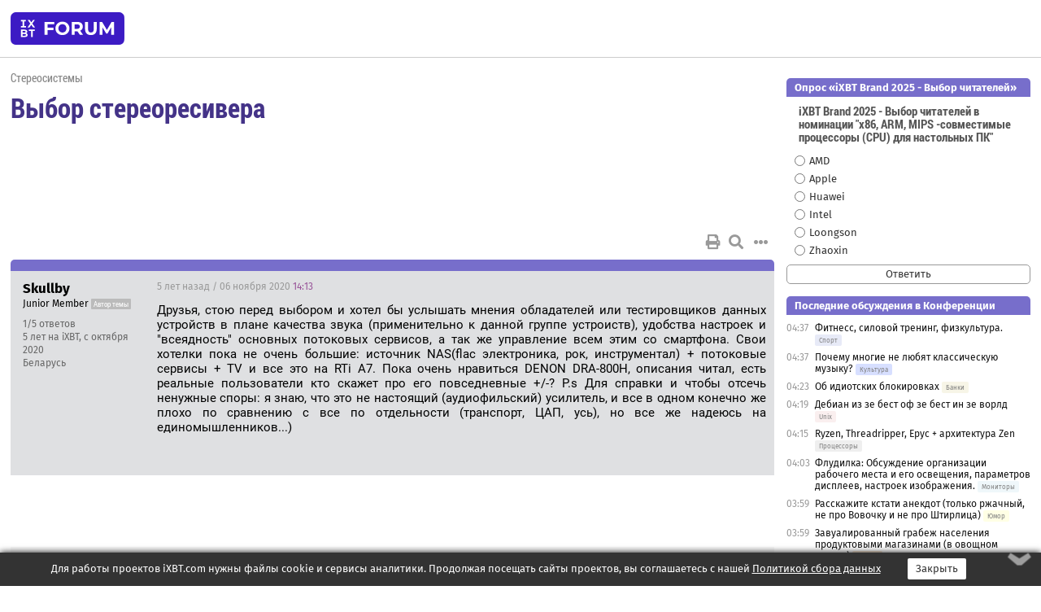

--- FILE ---
content_type: text/html; charset=windows-1251
request_url: https://forum.ixbt.com/topic.cgi?id=95:787
body_size: 13040
content:
<!DOCTYPE html>
<html lang="ru">

<head>
<title>Выбор стереоресивера [1] - Конференция iXBT.com</title>
<meta name="description" content="forum.iXBT.com - крупнейший форум о технике и технологиях в Рунете">
<meta name="viewport" content="width=device-width, initial-scale=1">
<meta name="theme-color" content="#88c"/>
<link rel="shortcut icon" href="/favicon.ico?2025">
<link rel="apple-touch-icon" href="/favicon-apple-touch-icon.png">
<link rel="icon" type="image/svg+xml" href="/favicon.svg" >
<link rel="manifest" href="/forum.webmanifest">
<link rel="preload" as="script" href="https://ajax.googleapis.com/ajax/libs/jquery/3.2.1/jquery.min.js"> 
<link rel="preload" as="script" href="/main.js?1768899744"> 
<link rel="stylesheet" href="/style.css?1768899744">
<script src="https://ajax.googleapis.com/ajax/libs/jquery/3.2.1/jquery.min.js"></script>
<script src="/main.js?1768899744"></script>

<script async src="https://yandex.ru/ads/system/header-bidding.js"></script><script type="text/javascript">var aAdvList = [];var adUnits = [];isMobile = false || (window.innerWidth < 740);isDesktop = false || (window.innerWidth > 1080);isPad = false || ((window.innerWidth >= 740) && (window.innerWidth <= 1080));if (isMobile) {adUnits = [{code:'m10',sizes:[[300,250],[336,280],[300,300]],bids:[{bidder:'betweenDigital',params:{placementId:3895019}},{bidder:'otm',params:{placementId:2164}},{bidder:'mytarget',params:{placementId:623218}},{bidder:'mediasniper',params:{placementId:17383}},{bidder:'sape',params:{placementId:875106}}]},{code:'m20',sizes:[[300,250],[336,280],[300,300]],bids:[{bidder:'betweenDigital',params:{placementId:3895020}},{bidder:'otm',params:{placementId:2165}},{bidder:'mytarget',params:{placementId:780304}},{bidder:'mediasniper',params:{placementId:17384}},{bidder:'sape',params:{placementId:875107}}]},{code:'m30',sizes:[[300,250],[336,280],[300,300]],bids:[{bidder:'betweenDigital',params:{placementId:2498312}},{bidder:'otm',params:{placementId:2166}},{bidder:'mytarget',params:{placementId:794229}},{bidder:'mediasniper',params:{placementId:17385}},{bidder:'sape',params:{placementId:875108}}]}];}else {if (isPad || isDesktop) {adUnits = [{code:'h10',sizes:[[728,90],[780,120],[320,50]],bids:[{bidder:'betweenDigital',params:{placementId:2498315}},{bidder:'mytarget',params:{placementId:238731}},{bidder:'mediasniper',params:{placementId:17386}},{bidder:'otm',params:{placementId:2170}},{bidder:'sape',params:{placementId:838316}}]},{code:'h20',sizes:[[728,90],[780,120],[320,50]],bids:[{bidder:'betweenDigital',params:{placementId:3895537}},{bidder:'mytarget',params:{placementId:780292}},{bidder:'mediasniper',params:{placementId:17387}},{bidder:'sape',params:{placementId:875102}},{bidder:'otm',params:{placementId:2171}}]},{code:'h30',sizes:[[728,90],[780,120],[320,50]],bids:[{bidder:'betweenDigital',params:{placementId:3917862}},{bidder:'mytarget',params:{placementId:794263}},{bidder:'mediasniper',params:{placementId:17388}},{bidder:'sape',params:{placementId:875103}},{bidder:'otm',params:{placementId:2172}}]}];}if (isDesktop) {adUnits = adUnits.concat([{code:'v10',sizes:[[300,600],[240,400],[160,600],[120,600],[300,250]],bids:[{bidder:'betweenDigital',params:{placementId:2498313}},{bidder:'mytarget',params:{placementId:238733}},{bidder:'mediasniper',params:{placementId:17389}},{bidder:'otm',params:{placementId:2168}},{bidder:'sape',params:{placementId:875104}}]},{code:'v20',sizes:[[300,600],[240,400],[160,600],[120,600],[300,250]],bids:[{bidder:'betweenDigital',params:{placementId:3895018}},{bidder:'mytarget',params:{placementId:778943}},{bidder:'mediasniper',params:{placementId:17390}},{bidder:'otm',params:{placementId:2169}},{bidder:'sape',params:{placementId:875105}}]}]);}}syncPixels = [{bidder:'betweenDigital',pixels:['https://ads.betweendigital.com/sspmatch?p=33565&r=$' + Date.now()]}];window.YaHeaderBiddingSettings = {biddersMap:{betweenDigital:797430,otm:1556362,sape:2260644,mediasniper:2221582,mytarget:788441},adUnits:adUnits,syncPixels:syncPixels,timeout:800};</script><script>window.yaContextCb = window.yaContextCb || []</script><script async src="https://yandex.ru/ads/system/context.js"></script><style>@media screen and (min-width:740px) {.horb {min-width:728px;max-width:100%;min-height:90px;text-align:center;margin-top:-1px;margin-bottom:-1px;}.mobadv,.mobb {display:none;}}@media screen and (min-width:1080px) {.vertb {text-align:center;margin-bottom:15px;background-color:#f1f1f1;min-height:600px;}}@media screen and (max-width:740px) {.mobb {text-align:center;max-width:100%;overflow:hidden;min-height:280px;}.deskadv,.horb,.vertb,.tgb {display:none;}}</style></head>

<body>
<script>load_counters(95)</script>

<div class="body_wrapper">
<div class="body_content">
	
<table id="top_menu_wrapper">
<tr><td id="top_menu">


<div class="left_menu_bg"></div>
<div class="left_menu" id="left_menu">
<a href="/" class="mainlogo" title="На главную страницу"></a>
<a href="javascript:;" id="left_menu_close"></a>
<div style="clear:both"></div>

<a href="/?id=all">Свежее</a> 
<a href="/search.cgi?id=95">Поиск</a>
<div class="sep"></div>
<div class='cat_title'><i class='fa fa-chevron-down'></i>Общие форумы</div><div class='cat_body'><a href="/?id=4">Техническая поддержка</a><a href="/?id=42">Компьютерный рынок</a><a href="/?id=82">Цифровой / умный дом</a><a href="/?id=79">MacLife</a><a href="/?id=111">Искусственный интеллект: технологии, практика, развитие</a><a href="/?id=78">Рынок труда в IT: образование, работа, карьера, зарплата</a><a href="/?id=100">Коммерческие темы</a></div><div class='cat_title'><i class='fa fa-chevron-down'></i>Специализированные форумы</div><div class='cat_body'><a href="/?id=8">Процессоры</a><a href="/?id=30">Разгон и охлаждение</a><a href="/?id=9">Системные платы</a><a href="/?id=27">Модули памяти</a><a href="/?id=10">Видеосистема</a><a href="/?id=73">TV- и FM-тюнеры, видеовход, видеовыход</a><a href="/?id=29">Цифровое видео: захват, монтаж, обработка</a><a href="/?id=28">Мониторы и другие устройства отображения</a><a href="/?id=20">Цифровое фото</a><a href="/?id=104">Беспилотные летательные аппараты</a><a href="/?id=12">Цифровой звук</a><a href="/?id=90">ProAudio: Профессиональное звуковое оборудование</a><a href="/?id=95">Стереосистемы</a><a href="/?id=60">Домашний кинотеатр: проигрыватели и источники сигнала</a><a href="/?id=61">Домашний кинотеатр: аудиосистема</a><a href="/?id=62">Домашний кинотеатр: ТV и проекторы</a><a href="/?id=11">Магнитные и SSD накопители</a><a href="/?id=31">Оптические носители информации</a><a href="/?id=109">Сетевые носители информации</a><a href="/?id=13">Периферия</a><a href="/?id=49">Корпуса, блоки питания, UPS</a><a href="/?id=14">Сети, сетевые технологии, подключение к интернету</a><a href="/?id=7">Системное администрирование, безопасность</a><a href="/?id=66">Серверы</a><a href="/?id=17">Ноутбуки, нетбуки и ультрабуки</a><a href="/?id=45">Планшеты и электронные книги</a><a href="/?id=16">Мобильные телефоны, смартфоны, кпк, коммуникаторы</a><a href="/?id=75">Мобильные гаджеты</a><a href="/?id=74">Операторы и технологии мобильной связи</a><a href="/?id=88">Телефония, телекоммуникации, офисные АТС</a><a href="/?id=47">Бытовая техника</a></div><div class='cat_title'><i class='fa fa-chevron-down'></i>Программы</div><div class='cat_body'><a href="/?id=22">Программы: OС и системное ПО</a><a href="/?id=23">Программы: Прикладное ПО</a><a href="/?id=76">Программы: Unix-like системы</a><a href="/?id=58">Драйверы</a><a href="/?id=24">Программы: Интернет</a><a href="/?id=26">Программирование</a></div><div class='cat_title'><i class='fa fa-chevron-down'></i>Игры</div><div class='cat_body'><a href="/?id=25">Игры для ПК</a><a href="/?id=87">Игровые консоли (игровые приставки) и игры для них</a></div><div class='cat_title'><i class='fa fa-chevron-down'></i>Авторские форумы</div><div class='cat_body'><a href="/?id=48">Электронные устройства и компоненты</a><a href="/?id=108">Клуб поклонников процессоров Intel</a></div><div class='cat_title'><i class='fa fa-chevron-down'></i>Прочие форумы</div><div class='cat_body'><a href="/?id=15">Общий</a><a href="/?id=54">Современная политика и макроэкономика</a><a href="/?id=55">История</a><a href="/?id=64">Наука, техника, технологии</a><a href="/?id=57">Банки и электронные платежи</a><a href="/?id=43">Криптовалюты, майнинг, blockchain-технологии, NFT</a><a href="/?id=65">Литература, музыка, искусство</a><a href="/?id=63">Кино</a><a href="/?id=70">Автофорум</a><a href="/?id=91">Строительство, ремонт, обустройство дома</a><a href="/?id=71">Спорт и здоровый образ жизни</a><a href="/?id=80">Кулинария, вкусная и здоровая пища, напитки, общепит</a><a href="/?id=72">Отдых, путешествия</a><a href="/?id=103">Семья, личная жизнь, взаимоотношения полов</a><a href="/?id=77">Юмор и несерьезные разговоры</a><a href="/?id=99">Сиюминутное общение, поздравления, онлайн-игры, фан-клубы участников, юмор на грани</a></div><div class='cat_title'><i class='fa fa-chevron-down'></i>Форумы поддержки портала iXBT.com</div><div class='cat_body'><a href="/?id=6">О работе сайта iXBT.com и его проектов (кроме конференции)</a><a href="/?id=97">Отзывы о работе розничных компьютерных компаний</a><a href="/?id=5">О будущем конференции</a></div><div class='cat_title'><i class='fa fa-chevron-down'></i>Архивы конференции</div><div class='cat_body'><a href="/?id=3">Бесплатные объявления KOMOK.com</a><a href="/?id=46">Архив &quot;О Конференции&quot;</a><a href="/?id=36">Архив &quot;Процессоры&quot;</a><a href="/?id=83">Архив &quot;Разгон и охлаждение&quot;</a><a href="/?id=37">Архив &quot;Системные платы&quot;</a><a href="/?id=39">Архив &quot;Модули памяти&quot;</a><a href="/?id=38">Архив &quot;Видеосистема&quot;</a><a href="/?id=59">Архив &quot;Видеозахват&quot;</a><a href="/?id=51">Архив &quot;Мониторы и другие устройства отображения&quot;</a><a href="/?id=84">Архив &quot;Цифровое изображение&quot;</a><a href="/?id=89">Архив &quot;Цифровой звук&quot;</a><a href="/?id=52">Архив &quot;Периферия&quot;</a><a href="/?id=68">Архив &quot;Корпуса, блоки питания, UPS&quot;</a><a href="/?id=86">Архив &quot;Коммуникации: сети и сетевые технологии&quot;</a><a href="/?id=32">Домашний интернет, модемы (архив)</a><a href="/?id=81">Архив &quot;Системное администрирование, безопасность&quot;</a><a href="/?id=41">Архив &quot;Мобильная связь&quot;</a><a href="/?id=112">Программы Microsoft: Windows, Office, Server, Windows Live</a><a href="/?id=67">Архив &quot;OС и системное ПО&quot;</a><a href="/?id=69">Архив &quot;Программы: Интернет&quot;</a><a href="/?id=40">Архив &quot;Программирование&quot;</a><a href="/?id=21">Форум прикладных программистов</a><a href="/?id=53">Архив &quot;Электронные устройства и компоненты&quot;</a><a href="/?id=35">Архив &quot;Околокомпьютерный Флейм & Общий&quot;</a><a href="/?id=34">Архив &quot;Полемика (Злобный Флейм)&quot;</a><a href="/?id=106">Околоавтомобильный Флейм</a><a href="/?id=33">Форум ремонтников</a><a href="/?id=98">Вопросы компании Intel</a><a href="/?id=105">Фотокамеры Samsung</a><a href="/?id=93">Форум о магазине приложений RuStore</a><a href="/?id=110">Форум по продукции компании Huawei</a><a href="/?id=101">Архив &quot;Рынок труда  в IT: вакансии и резюме&quot;</a><a href="/?id=96">Финансовое и корпоративное ПО</a><a href="/?id=94">Программирование: OpenSource</a></div>
<div class="sep"></div>
<div class='cat_title'><i class='fa fa-chevron-down'></i>Справка и сервисы</div>
<div class='cat_body'>
<a href="/?id=rules">Правила конференции</a>
<a href="/?id=faq">FAQ по конференции</a>
<a href="/users.cgi?id=admin#95" onclick="left_menu_close(); faq_open();return false;">Связаться с администрацией</a>
<a href="/users.cgi?id=list">Список участников</a>
<a href="/?id=stats">Cтатистика</a>
<a href="/?id=votingmodinfo">Опросы оценки обстановки в форумах</a>
<a href="/?id=votings">Опросы</a>
<a href="/users.cgi?id=moderatorform">Хотите стать модератором?</a>
</div>
<div class='cat_title'><i class='fa fa-chevron-down'></i>Другие проекты iXBT.com</div>
<div class='cat_body'>
<a target="_blank" rel="noopener" href="https://ixbt.com/">iXBT.com</a>
<a target="_blank" rel="noopener" href="https://www.ixbt.com/live/">Блоги</a>
<a target="_blank" rel="noopener" href="https://ixbt.games/">Games</a>
<a target="_blank" rel="noopener" href="https://ixbt.video/">Видео</a>
<a target="_blank" rel="noopener" href="https://ixbt.market/">Market</a>
<a target="_blank" rel="noopener" href="https://prosound.ixbt.com/">Prosound</a>
<a target="_blank" rel="noopener" href="https://smb.ixbt.com/">ПроБизнес</a>
</div>
<div class="cat_footer">
<a target="_blank" href="/?id=rules:cookie">Политика использования cookie</a>
<a target="_blank" href="/?id=rules:persdatapolicy">Политика защиты и обработки персональных данных</a>
<a target="_blank" href="https://www.ixbt.com/page/advert.html">Размещение рекламы</a>
<a target="_blank" rel="noopener" style="margin-top:10px; color:#999" href="https://www.ixbt.com/">© iXBT.com 1999-2026</a>
</div>

</div>


<a class="top mainlogo" href="/" title="На главную страницу"></a>

<div class="top" id="top_menu_list"></div>


<div class="top" id="top_menu_all"><a class="top" href="/?id=all" title="Свежее"><span class="text">Свежее</span><span class="icon"><i class="far fa-list-alt"></i></span></a></div><div class="top"><a class="top" href="/users.cgi?id=register"><span class="text">Зарегистрироваться</span><span class="icon"><i class="fa fa-sign-in-alt"></i>
</span></a></div>



<div class="top" id="honor"><a class="top" data-menuitem="honor" href="https://www.ixbt.com/cgi-bin/click_i.cgi?id=126656&pg=6693135" target="_blank"><div><img src="2021-honor-logo2.svg"></div></a></div>
<div class="top right last" id="top_menu_login"><a class="top" href="javascript:;" onClick="box_login(0)" title="Войти"><span class="login"><svg xmlns="http://www.w3.org/2000/svg" viewBox="0 0 18 18" width="16" height="16"><path d="M9 0C6.4 0 4.2 2.1 4.2 4.8c0 2.6 2.1 4.8 4.8 4.8s4.8-2.1 4.8-4.8C13.8 2.1 11.6 0 9 0zm0 7.5c-1.5 0-2.8-1.2-2.8-2.8S7.5 2 9 2s2.8 1.2 2.8 2.8S10.5 7.5 9 7.5zM14.5 12c-1.9-1.1-4-1.4-5.5-1.4S5.4 11 3.5 12C1.6 13.1 0 15 0 18h2c0-2.1 1.1-3.4 2.5-4.2 1.5-.9 3.3-1.2 4.5-1.2s3 .3 4.5 1.1c1.4.8 2.5 2.1 2.5 4.2h2c0-2.9-1.6-4.8-3.5-5.9z" fill="currentColor"></path></svg>Войти</span></a></div>


<div class="top right" id="top_menu_search"><a class="top" href="/search.cgi?id=95" title="Поиск"><svg xmlns="http://www.w3.org/2000/svg" viewBox="0 0 512 512" width="23" height="23"><path d="M416 208c0 45.9-22.868 96.69-47.968 131.09l124.697 125c12.485 12.516 15.65 24.505 3.15 37.005-12.5 12.5-26.079 14.105-38.579 1.605L330.7 376c-34.4 25.2-76.8 40-122.7 40C93.1 416 0 322.9 0 208S93.1 0 208 0s208 93.1 208 208zM208 368c79.53 0 160-80.471 160-160S287.53 48 208 48 48 128.471 48 208s80.47 160 160 160z" fill="currentColor"></path></svg></a></div>

</td></tr></table>
<script>
var topmenulist = [['Общие форумы',[4,42,82,79,111,78,100]],['Специализированные форумы',[8,30,9,27,10,73,29,28,20,104,12,90,95,60,61,62,11,31,109,13,49,14,7,66,17,45,16,75,74,88,47]],['Программы',[22,23,76,58,24,26]],['Игры',[25,87]],['Авторские форумы',[48,108]],['Прочие форумы',[15,54,55,64,57,43,65,63,70,91,71,80,72,103,77,99]],['Форумы поддержки портала iXBT.com',[6,97,5]]];
top_menu_init();
setTimeout("setSize();", 100);
var user_premium=0, fav_count=0, menu_forum_number='95', rc_time='29488330', show_avatars="", show_topic_date=0, postform_key="", user_forumpage_topics=""; 

</script>

	



	<div class="body_content_table"><div class="column left">
 
<script>t_top('95','787','Skullby','Выбор стереоресивера','','','1',"topic.cgi?id=95:787","1|2,2|далее,2",'','','','','','','<div class="deskadv" id="h-10"><div class="horb horb" id="h10"><\/div><\/div><script>if (isPad || isDesktop) {window.yaContextCb.push(()=>{Ya.adfoxCode.create({ownerId:263225,containerId:\'h10\',params:{pp:\'mai\',ps:\'cpss\',p2:\'ftsb\',puid1:\'n\',puid1:\'\',puid2:\'\',puid10:\'forum\'}})})}<\/script>','','',0,'','','','1907','2020-11-06','2021-11-16','')</script>

<script>t_post(0,'Skullby','1Junior Member||31/5||45 лет на iXBT<span class="ds">, с октября 2020</span>||2Беларусь||92||01||',1604671980,'Друзья, стою перед выбором и хотел бы услышать мнения обладателей или тестировщиков данных устройств в плане качества звука (применительно к данной группе устроиств), удобства настроек и "всеядность" основных потоковых сервисов, а так же управление всем этим со смартфона. Свои хотелки пока не очень большие: источник NAS(flac электроника, рок, инструментал) + потоковые сервисы + TV и все это на RTi A7. Пока очень нравиться DENON DRA-800H, описания читал, есть реальные пользователи кто скажет про его повседневные +/-? P.s Для справки и чтобы отсечь ненужные споры: я знаю, что это не настоящий (аудиофильский) усилитель, и все в одном конечно же плохо по сравнению с все по отдельности (транспорт, ЦАП, усь), но все же надеюсь на единомышленников...)  ',[],'0;0;0;0;0;')</script>
<div><div class="deskadv" id="h-20"><div class="horb horb" id="h20"></div></div><div class="mobadv ban280" id="m-10"><div class="mobb mobb1" id="m10"></div></div><script>if (isPad || isDesktop) {window.yaContextCb.push(()=>{Ya.adfoxCode.create({ownerId:263225,containerId:'h20',params:{pp:'mak',ps:'cpss',p2:'ftsb',puid1:'n',puid1:'',puid2:'',puid10:'forum'}})})}else if (isMobile) {window.yaContextCb.push(()=>{Ya.adfoxCode.create({ownerId:263225,containerId:'m10',params:{pp:'mel',ps:'cpss',p2:'ftsc',puid1:'n',puid1:'',puid2:'',puid10:'forum'}})})}</script></div>
<script>t_post(1,'l_lama','1Member||37/53||48 лет на iXBT<span class="ds">, с апреля 2017</span>||f"Стерео"<span class="ds"> (37%)</span>||01||',1605744660,'<b>Skullby</b><br><br>Я как-то искал ресивер в расчёте на eARC и HDMI CEC - из доступного Onkyo TX-8390 один из самых "навороченных" вариантов позволяющих включать ресивер и регулировать его громкость с пульта ТВ. <br>Если вам такое не надо - смотрите может быть просто усилитель с ЦАП встроенным, все эти онлайн-сервисы не вечны, будут новые (или пропадут старые) Выгоднее будет выбрасывать время от времени быстро устаревающий "плеер", аналоговая часть системы при этом может успешно существовать годами.  ',[],'0;0;0;0;0;')</script>
<script>t_post(2,'Skullby','1Junior Member||32/6||45 лет на iXBT<span class="ds">, с октября 2020</span>||2Беларусь||92||01||',1605786600,'<b>l_lama</b><br><br>Onkyo TX-8390 тоже интересный вариант в плане универсальности, правда вроде коэффициент гармоник чуток выше при одинаковых ЦАПах. Идеал для меня в плане коммутации, поддержки MQA, Dirac и качества - Arcam HDA SA30. Хорош чертяка, хоть и дизайн на любителя, но цена....(',[],'0;0;0;0;0;')</script>
<script>t_post(3,'l_lama','1Member||38/54||48 лет на iXBT<span class="ds">, с апреля 2017</span>||f"Стерео"<span class="ds"> (37%)</span>||01||',1605824580,'<b>Skullby</b><br><br>У NAD несколько C368 и  C388 расширяются модулями - появляется HDMI и всякие сетевые дела.<br><a href="https://nadelectronics.com/product/mdc-hdm-2-hdmi/" target="_blank" rel="nofollow">https://nadelectronics.com/product/mdc-hdm-2-hdmi/</a><br><a href="https://nadelectronics.com/product/mdc-bluos-2i/" target="_blank" rel="nofollow">https://nadelectronics.com/product/mdc-bluos-2i/</a><br><br>Возможно выйдет дешевле.',[],'0;0;0;0;0;')</script>
<script>t_post(4,'Конрад','1Member||384/3824||a00825842.jpg||414 лет на iXBT<span class="ds">, с августа 2011</span>||7501,,https://ixbt.photo/?id=user:825842||f"Фото"<span class="ds"> (64%)</span>||2Россия, Olympic Village||5https://500px.com/p/jdsochi?view=photos||01||',1605830940,'А вот такой?<br><a href="https://stereo.ru/news/yamaha-r-n803" target="_blank" rel="nofollow">https://stereo.ru/news/yamaha-r-n803</a><br><br>Микрофон, сам подстраивается под акустику помещения, у других такого нет<br>и регулируемый Loudness, когда у других в лучшем случае только вкл-выкл, а тут же, взаимодействуя с регуляторами тембра можно добиться устраивающего слушателя звука. ',[],'0;0;0;0;0;')</script>
<script>t_post(5,'U-RA','1заблокирован в форуме||b1||32175/2729||412 лет на iXBT<span class="ds">, с сентября 2013</span>||f"Стерео"<span class="ds"> (79%)</span>||01||',1605845340,'<div class="quote"><div class="qlink"><a href="/topic.cgi?id=95:787:4#4" title="Источник цитаты" class="post_source fas fa-link"></a></div><div class="qhead">Конрад</div><br>А вот такой?<br><a href="https://stereo.ru/news/yamaha-r-n803" target="_blank" rel="nofollow">https://stereo.ru/news/yamaha-r-n803</a><br><br>Микрофон, сам подстраивается под акустику помещения, у других такого нет<br>и регулируемый Loudness, когда у других в лучшем случае только вкл-выкл, а тут же, взаимодействуя с регуляторами тембра можно добиться устраивающего слушателя звука. </div>..всё это хорошо, <br>но лучше взять -S700 + EQ (минимум 31-полосный) - это более гибкая система))) звук можно сделать какой хотите <img src="/wink.svg" class="smile" onerror="this.src=\\\'/wink.gif\\\'">',[],'0;0;0;0;0;')</script>
<script>t_post(6,'Конрад','1Member||385/3825||a00825842.jpg||414 лет на iXBT<span class="ds">, с августа 2011</span>||7501,,https://ixbt.photo/?id=user:825842||f"Фото"<span class="ds"> (64%)</span>||2Россия, Olympic Village||5https://500px.com/p/jdsochi?view=photos||01||',1605864060,'<b>U-RA</b><br><i>..всё это хорошо, <a href="/topic.cgi?id=95:787:5#5" title="Источник цитаты" class="post_source fas fa-link" style="opacity: 0"></a></i><br><br><font class="off">а не были ли вы ранее владельцем старого стерео-реса ямаха с "гайкой" лоуднеса на старом форуме стерео.ру?</font>',[],'0;0;0;0;0;')</script>
<script>t_post(7,'U-RA','1заблокирован в форуме||b1||32176/2730||412 лет на iXBT<span class="ds">, с сентября 2013</span>||f"Стерео"<span class="ds"> (79%)</span>||01||',1605865440,'<b>Конрад</b><br><i>а не были ли вы  <a href="/topic.cgi?id=95:787:6#6" title="Источник цитаты" class="post_source fas fa-link" style="opacity: 0"></a></i><br>..был)))',[],'0;0;0;0;0;')</script>
<script>t_post(8,'Конрад','1Member||387/3829||a00825842.jpg||414 лет на iXBT<span class="ds">, с августа 2011</span>||7501,,https://ixbt.photo/?id=user:825842||f"Фото"<span class="ds"> (64%)</span>||2Россия, Olympic Village||5https://500px.com/p/jdsochi?view=photos||01||',1605869940,'<b>U-RA</b><br><i>..был))) <a href="/topic.cgi?id=95:787:7#7" title="Источник цитаты" class="post_source fas fa-link" style="opacity: 0"></a></i><br><br><font class="off">Тогда здарова, <img src="/beer.svg" class="smile" onerror="this.src=\\\'/beer.gif\\\'"><br>мой ник так jd был. </font>',[],'0;0;0;0;0;')</script>
<script>t_post(9,'Skullby','1Junior Member||33/7||45 лет на iXBT<span class="ds">, с октября 2020</span>||2Беларусь||92||01||',1605870900,'<b>l_lama</b><br><i>У NAD несколько C368 и C388 расширяются модулями - появляется HDMI и всякие сетевые дела <a href="/topic.cgi?id=95:787:3#3" title="Источник цитаты" class="post_source fas fa-link" style="opacity: 0"></a></i><br><br>не, думаю уж тогда действительно имеет смысл  <br><i>просто усилитель с ЦАП встроенным, все эти онлайн-сервисы не вечны, будут новые (или пропадут старые) Выгоднее будет выбрасывать время от времени быстро устаревающий "плеер", аналоговая часть системы при этом может успешно существовать годами. <a href="/topic.cgi?id=95:787:1#1" title="Источник цитаты" class="post_source fas fa-link" style="opacity: 0"></a></i><br><b>Конрад</b><br><i>А вот такой? <a href="/topic.cgi?id=95:787:4#4" title="Источник цитаты" class="post_source fas fa-link" style="opacity: 0"></a></i><br><br>нужен хоть один eARC HDMI, а тут производитель пожалел, ну и крутелки прямые рядом с круглыми... нет слов. А он у вас есть? В каком классе там оконечники?<br><b>U-RA</b><br><i>..всё это хорошо,<br>но лучше взять -S700 + EQ (минимум 31-полосный) - это более гибкая система))) звук можно сделать какой хотите  <a href="/topic.cgi?id=95:787:5#5" title="Источник цитаты" class="post_source fas fa-link" style="opacity: 0"></a></i><br><br>не про меня, коррекция это норм, ну или штатный темброблок на крайняк. Тут недавно после покупки акустики открыл для себя режим Директ))<br>не могу с него слезть пока, а вы говорите эквалайзер.. )',[],'0;0;0;0;0;')</script>
<script>t_post(10,'l_lama','1Member||39/55||48 лет на iXBT<span class="ds">, с апреля 2017</span>||f"Стерео"<span class="ds"> (37%)</span>||01||',1605880620,'<b>U-RA</b><br><i>но лучше взять -S700 + EQ (минимум 31-полосный) - это более гибкая система))) звук можно сделать какой хотите  <a href="/topic.cgi?id=95:787:5#5" title="Источник цитаты" class="post_source fas fa-link" style="opacity: 0"></a></i><br><br>У вас получалось вручную сделать эквалайзером лучше, чем  DRC ресивера ? Я кстати подозреваю что простенький эквалайзер может быть и в ресивере.',[],'0;0;0;0;0;')</script>
<script>t_post(11,'U-RA','1заблокирован в форуме||b1||32177/2731||412 лет на iXBT<span class="ds">, с сентября 2013</span>||f"Стерео"<span class="ds"> (79%)</span>||01||',1605886380,'<b>Конрад</b><br><i>мой ник так jd был. <a href="/topic.cgi?id=95:787:8#8" title="Источник цитаты" class="post_source fas fa-link" style="opacity: 0"></a></i><br><img src="/beer.svg" class="smile" onerror="this.src=\\\'/beer.gif\\\'"><br><br><b>Skullby</b><br><i>или штатный темброблок на крайняк <a href="/topic.cgi?id=95:787:9#9" title="Источник цитаты" class="post_source fas fa-link" style="opacity: 0"></a></i><br>..если бы он был как в ямахе C-85 и то было бы не так "гибко" как у EQ-31-полосного<br><br><i>открыл для себя режим Директ)) <a href="/topic.cgi?id=95:787:9#9" title="Источник цитаты" class="post_source fas fa-link" style="opacity: 0"></a></i><br>..у Вас нет для него условий))) ..а так - померте АЧХ на месте прослушки в этом режиме)))<br>..<br><a href="https://www.youtube.com/watch?v=-H-7RZBiZts" target="_blank" rel="nofollow">https://www.youtube.com/watch?v=-H-7RZBiZts</a><br>..<br><br><i>не могу с него слезть пока, <a href="/topic.cgi?id=95:787:9#9" title="Источник цитаты" class="post_source fas fa-link" style="opacity: 0"></a></i><br>..ну это ненадолго <img src="/smile.svg" class="smile" onerror="this.src=\\\'/smile.gif\\\'"><br><br><br><b>l_lama</b><br><i>У вас получалось вручную сделать эквалайзером лучше, чем DRC ресивера ? <a href="/topic.cgi?id=95:787:10#10" title="Источник цитаты" class="post_source fas fa-link" style="opacity: 0"></a></i><br>..хм, а в чём проблема))) и у Вас получится - даже лучше))) ..я же написал - можете сделать звук какой хотите <img src="/wink.svg" class="smile" onerror="this.src=\\\'/wink.gif\\\'"><br><br><br><i>Я кстати подозреваю что простенький эквалайзер может быть и в ресивере. <a href="/topic.cgi?id=95:787:10#10" title="Источник цитаты" class="post_source fas fa-link" style="opacity: 0"></a></i><br>..а чё там подозревать - именно эквалайзер и настраивает АЧХ)))',[],'0;0;0;0;0;')</script>
<script>t_post(12,'Skullby','1Junior Member||34/8||45 лет на iXBT<span class="ds">, с октября 2020</span>||2Беларусь||92||01||',1605889260,'<b>U-RA</b><br><i>..у Вас нет для него условий))) ..а так - померте АЧХ на месте прослушки в этом режиме))) <a href="/topic.cgi?id=95:787:11#11" title="Источник цитаты" class="post_source fas fa-link" style="opacity: 0"></a></i><br><br>ну я конечно понимаю, что у меня совсем не идеальные условия прослушки, и не та аппаратура, все субъективно и на слух, но и крутить ручки под каждую композицию из разных альбомов тоже желания нет, я не настолько завернут, а вот сравнить на слух режимы директ и выставленной коррекции в приличном стерео усилителе очень бы хотел',[],'0;0;0;0;0;')</script>
<script>t_post(13,'U-RA','1заблокирован в форуме||b1||32178/2732||412 лет на iXBT<span class="ds">, с сентября 2013</span>||f"Стерео"<span class="ds"> (79%)</span>||01||',1605890160,'<b>Skullby</b><br><i> у меня совсем не идеальные условия прослушки, <a href="/topic.cgi?id=95:787:12#12" title="Источник цитаты" class="post_source fas fa-link" style="opacity: 0"></a></i><br>..да их нет ни у кого)))<br><br><i> и не та аппаратура, <a href="/topic.cgi?id=95:787:12#12" title="Источник цитаты" class="post_source fas fa-link" style="opacity: 0"></a></i><br>..аппаратура тут ни причём)))<br><br><i> но и крутить ручки под каждую композицию из разных альбомов тоже желания нет <a href="/topic.cgi?id=95:787:12#12" title="Источник цитаты" class="post_source fas fa-link" style="opacity: 0"></a></i><br>..можно и не крутить, а настроить один раз - если хотите воспринимать фонограмму так же как её слышит звукореж))) ...но можно и покрутить - но это уже вкусовщина -&gt; которая подходит только Вам и может быть совсем не интересна другому)))<br><br><br><i> а вот сравнить на слух режимы директ и выставленной коррекции...очень бы хотел <a href="/topic.cgi?id=95:787:12#12" title="Источник цитаты" class="post_source fas fa-link" style="opacity: 0"></a></i><br>..хм, а в чём проблема-то <img src="/rolleyes.svg" class="smile" onerror="this.src=\\\'/rolleyes.gif\\\'"> ...для этого обычно и в усилителе и в эквалайзере есть кнопочка - ОБХОД)))',[],'0;0;0;0;0;')</script>
<script>t_post(14,'l_lama','1Member||310/57||48 лет на iXBT<span class="ds">, с апреля 2017</span>||f"Стерео"<span class="ds"> (37%)</span>||01||',1606074900,'<b>Skullby</b><br><br>Я не совсем понял из обсуждений выше, для вас HDMI CEC (управление включением и громкостью с пульа ТВ) е eARC (  вывод звука с ТВ, например из Netflix) - обязательное условие?<br> <br>Canton Smart Connect 5.1 - вот ещё одна забавная коробочка за относительно разумные деньги - HDMI есть, выходы - линейны и цифровой, некая имитация объёма на стереопаре и т.п. Если там внутри действительно хороший DAC - можно брать хоть винтажый техникс и подключать по линейному выходу. Или современный интегральный усилитель с DAC, или наоборот усилитель мощности даже без регулятора громкости. Ну и DRC кажется тоже нет, хотя наверное для 5.1 это было бы важно. <br><a href="https://www.canton.de/en/smart/smart-connect-5.1?number=04021" target="_blank" rel="nofollow">https://www.canton.de/en/smart/smart-connect-5.1?number=04021</a>',[],'0;0;0;0;0;')</script>
<script>t_post(15,'Skullby','1Junior Member||35/9||45 лет на iXBT<span class="ds">, с октября 2020</span>||2Беларусь||92||01||',1606131540,'<b>l_lama</b><br>для меня лично достаточно и одного eARC, но вопрос как раз не в отдельных коробочках, а в готовых комбайнах из имеющихся сейчас на рынке стереоресиверах их особенностях + и - и отзывах реальных пользователей.',[],'0;0;0;0;0;')</script>
<script>t_post(16,'l_lama','1Member||312/59||48 лет на iXBT<span class="ds">, с апреля 2017</span>||f"Стерео"<span class="ds"> (37%)</span>||01||',1606158780,'<b>Skullby</b> HDMI это и есть самая большая редкость. <br><br>Без него - есть Yamaha R-N602 и yamaha R-N803 например.<br>C HDMI - Onkyo TX-8390  или Denon DRA-800H или Marantz NR1200, Bluesound Powernode 2<br>Я думаю, что сетевые сервисы будут меняться, в т.ч. принудительно устаревать, достаточно быстро (каждые несколько лет), при том, что аналоговая часть - АС и усилитель мощности, может быть ещё DAC останутся актуальны на много лет. Единственное что меня сдерживает от перехода на стереосистему - очень уж удобно с ТВ управлять громкостью и питанием.',[],'0;0;0;0;0;')</script>
<script>t_post(17,'Bedwere','1Member||32540/5851||413 лет на iXBT<span class="ds">, с марта 2012</span>||743,,https://ixbt.photo/?id=user:892608||f"Стерео"<span class="ds"> (46%)</span>||2Россия, Moscow||01||',1606162200,'<b>l_lama</b><br><i>Единственное что меня сдерживает от перехода на стереосистему - очень уж удобно с ТВ управлять громкостью и питанием. <a href="/topic.cgi?id=95:787:16#16" title="Источник цитаты" class="post_source fas fa-link" style="opacity: 0"></a></i><br>А в чем проблема взять Логитек Хармони или подобное и управлять всей техникой?',[],'0;0;0;0;0;')</script>
<script>t_post(18,'l_lama','1Member||314/61||48 лет на iXBT<span class="ds">, с апреля 2017</span>||f"Стерео"<span class="ds"> (37%)</span>||01||',1606168560,'<b>Bedwere</b><br><i>А в чем проблема взять Логитек Хармони или подобное и управлять всей техникой? <a href="/topic.cgi?id=95:787:17#17" title="Источник цитаты" class="post_source fas fa-link" style="opacity: 0"></a></i><br><br>Дети собаке скормят <img src="/smile.svg" class="smile" onerror="this.src=\\\'/smile.gif\\\'"> Но вообще надо подумать, если есть варианты позволяющие относится к пульту как к расходнику - почему нет. Конетно Harmony в продаже не вижу, но другие варианты надо видимо в профильной теме обсуждать.<br><br>Тут ещё дети напомнили, что надо бы куда-то плойку сунуть. И потом ещё новый медиаплеер лучше бы напрямую подключать к ресиверу, а не через ТВ.<br><br>Короче тема стереоресивера с HDMI имеет полное право на существование <img src="/smile.svg" class="smile" onerror="this.src=\\\'/smile.gif\\\'"><p class="edited">Исправлено: l_lama, 23.11.2020 22:21',[],'0;0;0;0;0;')</script>
<script>t_post(19,'l_lama','1Member||318/65||48 лет на iXBT<span class="ds">, с апреля 2017</span>||f"Стерео"<span class="ds"> (37%)</span>||01||',1606772340,'<b>Skullby</b> напишите в итоге, к чем пришли, получится ли как-то выкрутится в такой ситуации либо всё-таки пришлось пожертвовать HDMI или чем-то ещё.',[],'0;0;0;0;0;')</script>
<script>t_post(20,'Skullby','1Junior Member||36/10||45 лет на iXBT<span class="ds">, с октября 2020</span>||2Беларусь||92||01||',1606830480,'<b>l_lama</b><br>к сожалению в этой ветке пока никто из владельцев не делиться впечатлениями, поэтому по крупицам приходится собирать инфу на других ветках и ресурсах. Из в общем то пока не большого списка того что изучил, наверное все же придется отказаться от HDMI в пользу более качественного Цап и усилителя в целом marantz pm7000n, но слегка смущает его мощность для моей АС. Второе место у dra800h. Хотелось бы попробовать HEOS у D&amp;M. Ну и возможно производители начнут активней заполнять эту нишу свежими моделями в 21г, так что все пока в процессе<br><br>marantz pm7000n<br>Denon dra800h<br>onkyo TX-8390<br>Yamaha R-N803<br>Marantz NR1200 <br>Pioneer SX-N30AE',[],'0;0;0;0;0;')</script>
<script>t_post(21,'l_lama','1Member||319/66||48 лет на iXBT<span class="ds">, с апреля 2017</span>||f"Стерео"<span class="ds"> (37%)</span>||01||',1606840860,'<b>Skullby</b><br>Heos попробовать не сложно - работает он примерно одинаково как я понял везде, в магазине наличии какой-нибудь AVR точно будет. Мне он крайне НЕ понравился в части работы с DLNA, если для вас это важно - D&amp;M думаю лучше избегать. Принудительная регистрация на сайте и обязательный доступ в интернет отдельная стрёмная тема.<br>Ямаху можно найти в наличии R-N602 чтобы оценить ПО.<br>Пионэр и Онкио мне не советовали брать в двух конкурирующих магазинах, сказали контора, загибается может не быть обновления ПО. Возможно это просто сговор продавцов Денона <img src="/smile.svg" class="smile" onerror="this.src=\\\'/smile.gif\\\'">',[],'0;0;0;0;0;')</script>
<script>t_post(22,'Skullby','1Junior Member||37/11||45 лет на iXBT<span class="ds">, с октября 2020</span>||2Беларусь||92||01||',1606917300,'<b>l_lama</b><br>Спасибо, у меня как раз NAS по DLNA и к телеку и к ресу, ну регистрация ладно, но зачем интернет??',[],'0;0;0;0;0;')</script>
<script>t_post(23,'l_lama','1Member||345/99||48 лет на iXBT<span class="ds">, с апреля 2017</span>||f"Стерео"<span class="ds"> (37%)</span>||01||',1608932700,'Поставил в магазине любопытный эксперимент: моя АС - Dali Opticon 6, Yamah r-n803, Denon DRA-800H и NAD C275BEE  (150W, 50A, df&gt;180)<br> Слушал в разных сочетаниях: напрямую с каждого из ресиверов, ну и потом тот же самое, но с использованием внешнего усилителя мощности. Всё в Direct.<br>Наиболее замена смена именно Ямахи на Денон. АС может очень много в плане детальности на ВЧ и ямаха это всё просто убивает - сухо и плоско. Тот же эффект был когда-то при прослушивании AV-ресивера их, видимо такой вот подход  к конструированию. <br>Добавление в тракт усилителя мощности намного менее заметно (эффект есть, но его надо ещё поискать на достаточно "сложной" музыке). Слышал эту же связку (Yamaha + NAD) на Opticon 8 - там, кажется, было заметней - АС с 5 динамиками из который два - 8" вуферы. <br>Приложение у Yamaha чуть менее удобное, чем Denon Heos - неудобно добавлять файлы из каталогов. Добавить все файлы из одного каталога можно, но если попробовать добавить из следующего - они замещают в плейлисте то, что было добавлено только что.. Остаётся добавлять по одному файлу в хвост очереди. С Yamaha SMB не играет. DLNA и флэшка - играет. Перемотки флаков нет ни в каком варианте. Если яркий звук с обилием ВЧ не интересен - можно рассматривать (и слушать) ямаху.<br>С учётом того, что NAD C275BEE далеко не худший вариант усилителя (в сравнении с бюджетными интегральными моделями) - непонятно, чего люди так гоняются за внешним усилением, стереоресивер вполне норм. вариант который сложно переплюнуть дискретными компонентами не переплатив в разы.<br>У Denon выход линейный, громкость на мощнике крутили гейном (хорошо, что есть). У Yamaha есть регулируемый выход, можно использовать в качестве предусилителя, если так уж надо будет потом апгрейдится.<br><br>Осталось потрогать руками NAD C368/C388 с MDC-модулями, из этих компонент можно собрать стереоресивер с HDMI  в одном корпусе и общим управлением через приложение.',[],'0;0;0;0;0;')</script>
<script>t_post(24,'Skullby','1Junior Member||38/12||45 лет на iXBT<span class="ds">, с октября 2020</span>||2Беларусь||92||i14||01||',1608979260,'<b>l_lama</b> Вот на такие обзоры как ваш я и рассчитывал создавая тему, когда нет возможности послушать самому! <img src="/up.svg" class="smile" onerror="this.src=\\\'/up.gif\\\'"> Правда не разберусь, как тут ставить персональное спасибо?',[],'0;0;0;0;0;')</script>
<script>t_post(25,'l_lama','1Member||346/100||48 лет на iXBT<span class="ds">, с апреля 2017</span>||f"Стерео"<span class="ds"> (37%)</span>||01||',1609255080,'Следующий вариант комбайна к рассмотрению - Hegel H95. Минимум сетевых возможностей, без HDMI, но uPNP, Spotify Connect и Airplay есть. ',[],'0;0;0;0;0;')</script>
<script>t_post(26,'Skullby','1Junior Member||39/13||45 лет на iXBT<span class="ds">, с октября 2020</span>||2Беларусь||92||01||',1609343700,'Будем ждать отчет',[],'0;0;0;0;0;')</script>
<script>t_post(28,'SwanSONG','1Member||35/138||45 лет на iXBT<span class="ds">, с июня 2020</span>||f"ДК аудио"<span class="ds"> (70%)</span>||2Украина||01||',1615337400,'Коллеги, мое почтение<br>Выбраны и почти куплены Heco Aurora 1000. Изначально планировал стереоресивер Yamaha R-N803 или стереоусилитель Yamaha A-S801. Но потом умные (?) люди сказали, что этого для акустики будет мало. Ищу (а надо ли?) альтернативу. Прошу помощи в выборе усилителя / ресивера, минимально достаточного, но с запасом по мощности. То, что видится сейчас - Advance Paris PlayStream A7, rotel 1572, NAD C388, м. б. комплект Emotiva pt100+a300. Только стерео. Если можно уложиться в 1500 USD, будет здорово. Лучше - меньше.<br>Спасибо<br>P.S. Если авроры 1000 слишком тяжелы, готов согласиться на авроры 700 или Полк Аудиол 60e',[],'0;0;0;0;0;')</script>
<script>t_post(29,'Sel_82','1Member||3133/3810||g192||411 лет на iXBT<span class="ds">, с ноября 2014</span>||f"ДК аудио"<span class="ds"> (82%)</span>||2Россия, Москва||01||',1615338720,'<b>SwanSONG</b><br><i>Что бы вы взяли себе в моей ситуации? <a href="/topic.cgi?id=61:2933:16331#16331" title="Источник цитаты" class="post_source fas fa-link" style="opacity: 0"></a></i><br>Если рассматривать Вашу ситуацию, когда источник комп, то выбрал тот комбайн, у которого есть usb dac для подключения к компу. И этот цап должен уметь пропускать нормальное качество. Судя по описанию pt100 умеет только 24/96, что хуже оптики. По этому его бы точно не брал.<br>Еще, обратите внимание на такой момент - если подключать комбайн по оптике, то будут проблемы с рулением громкостью. Я особо не вникал в настройки винды, но думаю стоит разобраться в тонкостях управления ресивером с компа.<br><br>А если брать меня, как меня, то рассматривал комбайны с нормальным софтом для сотового и с возможностью проигрывания файлов. Иногда лениво комп включать, проще на самом комбайне музыку запустить. Всё же комбайн это комбайн.',[],'0;0;0;0;0;')</script>
<div><div class="deskadv" id="h-30"><div class="horb horb" id="h30"></div></div><div class="mobadv ban280" id="m-20"><div class="mobb mobb2" id="m20"></div></div><script>if (isPad || isDesktop) {window.yaContextCb.push(()=>{Ya.adfoxCode.create({ownerId:263225,containerId:'h30',params:{pp:'maj',ps:'cpss',p2:'ftsb',puid1:'n',puid1:'',puid2:'',puid10:'forum'}})})}else if (isMobile) {window.yaContextCb.push(()=>{Ya.adfoxCode.create({ownerId:263225,containerId:'m20',params:{pp:'mem',ps:'cpss',p2:'ftsc',puid1:'n',puid1:'',puid2:'',puid10:'forum'}})})}</script></div>
<script>t_post(30,'SwanSONG','1Member||36/139||45 лет на iXBT<span class="ds">, с июня 2020</span>||f"ДК аудио"<span class="ds"> (70%)</span>||2Украина||01||',1615339260,'Громкостью думал управлять только с самого усилителя<br>Сейчас стоит древний ДК Microlab H-600, регулирую только с пульта, виндовский микшер - на максимуме<br>Получается, NAD C388, Advance Paris PlayStream A7 или rotel 1572?<br>Может, я какие-то модели упускаю из вида?',[],'0;0;0;0;0;')</script>

 <script>t_replyform('', '<a href=\'/?id=cabinet:orders_premium\' target=\'_blank\'><b>Купите Premium</b>, чтобы увеличить<br>текущие лимиты: <b>5</b> реакций/сутки</a>', '53')</script><script language="Javascript">t_dialog_thanks('<a href=\'/?id=cabinet:orders_premium\' target=\'_blank\'><b>Купите Premium</b>, чтобы увеличить<br>текущие лимиты: <b>5</b> реакций/сутки</a>');t_bottom();</script></div>
<script>print_rc('95','<div class="deskadv"><div class="tgb tgb_bordered" id="tgb11"><\/div><\/div><script>if (isDesktop) {window.yaContextCb.push(()=>{Ya.adfoxCode.create({ownerId:263225,containerId:\'tgb11\',params:{p1:\'bzjhc\',p2:\'fugq\',puid1:\'n\'}})})}<\/script>','<div class="deskadv" id="v-10"><div class="vertb vertb1" id="v10"><\/div><\/div><script>if (isDesktop) {window.yaContextCb.push(()=>{Ya.adfoxCode.create({ownerId:263225,containerId:\'v10\',params:{pp:\'max\',ps:\'cpss\',p2:\'ftrh\',puid1:\'n\',puid1:\'\',puid2:\'\',puid10:\'forum\'}})})}<\/script>','<div class="deskadv" id="v-20"><div class="vertb vertb1" id="v20"><\/div><\/div><script>if (isDesktop) {window.yaContextCb.push(()=>{Ya.adfoxCode.create({ownerId:263225,containerId:\'v20\',params:{pp:\'may\',ps:\'cpss\',p2:\'ftrh\',puid1:\'n\',puid1:\'\',puid2:\'\',puid10:\'forum\'}})})}<\/script>')</script>
</div>
</div>

<script>print_footer('<div class="mobadv ban280" id="m-30"><div class="mobb mobb2" id="m30"><\/div><\/div><script>if (isMobile) {window.yaContextCb.push(()=>{Ya.adfoxCode.create({ownerId:263225,containerId:\'m30\',params:{pp:\'men\',ps:\'cpss\',p2:\'ftsc\',puid1:\'n\',puid1:\'\',puid2:\'\',puid10:\'forum\'}})})}<\/script>');</script>
</div>

</body>
</html>
<!--file--!>

--- FILE ---
content_type: application/javascript; charset=windows-1251
request_url: https://forum.ixbt.com/rc_data.js?undefined
body_size: 9035
content:
rss={};
rss['other']=['<a href="http://www.ixbt.com/news/">Новости iXBT.com</a>',[['04:25','https://www.ixbt.com/news/2026/01/25/14-core-ultra-5-225h-128-ddr5-10-152-nas-uc450-pro.html','14-ядерный Core Ultra 5 225H, до 128 ГБ DDR5, 10-гигабитный порт и до 152 ТБ данных: представлен очень мощный NAS UC450 Pro'],['03:57','https://www.ixbt.com/news/2026/01/25/lada-granta-haval-jolion-ford-f-series-toyota-rav4-25-2025.html','В России самые популярные машины — Lada Granta и Haval Jolion, а в США — внедорожники Ford F-Series и Toyota RAV4: опубликован топ-25 авто в США в 2025 году'],['03:29','https://www.ixbt.com/news/2026/01/25/400-tysjach-kadrov-v-sekundu-rossijskij-detektor-na-mks-pomogaet-sozdat-sostavljajut-ultrafioletovuju-kartu-zemli.html','400 тысяч кадров в секунду: российский детектор на МКС помогает создать ультрафиолетовую карту Земли'],['03:16','https://www.ixbt.com/news/2026/01/25/jeffekt-pinga-v-kosmose-rossijskie-uchenye-vyjasnili-chto-zrenie-v-nevesomosti-otstaet-na-1-sekundu.html','Эффект «пинга» в космосе: российские ученые выяснили, что зрение в невесомости отстает на 1 секунду'],['03:03','https://www.ixbt.com/news/2026/01/25/volvo-2-5.html','Volvo объявила «одно из крупнейших беспроводных обновлений в мировой истории»: медиасистемы 2,5 миллиона машин обновятся до самой актуальной версии'],['02:41','https://www.ixbt.com/news/2026/01/25/kia-sportage-2026-5-5.html','В России начали продавать Kia Sportage 2026: турбомотор и полный привод за 5,5 млн рублей'],['02:20','https://www.ixbt.com/news/2026/01/25/snapdragon-8s-gen-3-6500-zeiss-vivo-v70-elite.html','«Элитный» смартфон на Snapdragon 8s Gen 3, с батареей 6500 мАч и оптикой Zeiss: раскрыты характеристики Vivo V70 Elite'],['01:58','https://www.ixbt.com/news/2026/01/25/galaxy-s26-ultra.html','Очень белый цвет и чистое небо без шумов. Инсайдер раскрыл новые интересные подробности о Galaxy S26 Ultra'],['01:35','https://www.ixbt.com/news/2026/01/25/3-msi-rtx-3080-ventus.html','«Тяжелый люкс»: геймер создал 3-килограммового монстра из MSI RTX 3080 Ventus, установив вместо теплораспределительной пластины радиатор от автомобильного аудиоусилителя'],['23:03<b>вчера</b>','https://www.ixbt.com/news/2026/01/24/xiaomi-mijia-inverter-purifying-dehumidifier-max.html','Xiaomi представила самый мощный «два в одном»: осушитель и очиститель воздуха Mijia Inverter Purifying Dehumidifier Max — для владельцев домов с повышенной влажностью']]];
rss['main']=['<a href="http://www.ixbt.com/">Статьи iXBT.com</a>',[['11:45<b>вчера</b>','https://www.ixbt.com/home/proliss-pro-9125-review.html','Электрическая турка Proliss Pro-9125: быстрое кипячение кофе и медленный нагрев воды'],['<b>2 дня назад</b>','https://www.ixbt.com/mobile/tecno-spark-slim-review.html','Смартфон Tecno Spark Slim: рекордсмен по тонкости'],['<b>2 дня назад</b>','https://www.ixbt.com/home/yandex-smart-home-jan26-review.html','Пополнение линейки смарт-устройств «Яндекса»: лампа, карниз, терморегулятор и ИК-пульт со встроенным датчиком температуры и влажности'],['<b>3 дня назад</b>','https://www.ixbt.com/supply/sama-p1200-review.html','Блок питания Sama P1200 (XPH1200-AP): пассивное охлаждение минимум до 400 Вт, бесшумная работа до 600 Вт'],['<b>3 дня назад</b>','https://www.ixbt.com/home/kuppersberg-slimhit-50-bg-review.html','Телескопическая кухонная вытяжка Kuppersberg Slimhit 50 BG: компактная модель с хорошим балансом производительности и шума'],['<b>3 дня назад</b>','https://www.ixbt.com/mobilepc/huawei-matepad-11-5-s-2026-review.html','Планшет Huawei MatePad 11,5 S (2026): металлический корпус приятного оттенка, матовый экран и увеличенная производительность GPU'],['<b>4 дня назад</b>','https://www.ixbt.com/ds/khadas-tea-pro-review.html','Портативный ЦАП/усилитель Khadas Tea Pro: в гармонии со смартфоном'],['<b>4 дня назад</b>','https://www.ixbt.com/home/polaris-pvcw-0101-review.html','Вертикальный моющий пылесос Polaris PVCW 0101: время работы до 50 минут, 5 разных насадок, отключаемая голосовая озвучка'],['<b>4 дня назад</b>','https://www.ixbt.com/platform/gigabyte-x670e-aorus-pro-x-review.html','Материнская плата Gigabyte X670E Aorus Pro X на чипсете AMD X670E: аналог топового решения на основе AMD X870E, но с более адекватной ценой'],['<b>5 дней назад</b>','https://www.ixbt.com/supply/deepcool-ch160-review.html','Корпус DeepCool CH160: оснащенная ручкой для переноски и весьма компактная модель под платы Mini-ITX']]];
rss[8]=['<a href="http://www.ixbt.com/">Новости CPU от iXBT.com</a>',[['21:11<b>вчера</b>','https://www.ixbt.com/news/2026/01/24/ryzen-9-9950x3d2-eec.html','Уникальный процессор Ryzen 9 9950X3D2 засветился в базе EEC'],['17:22<b>вчера</b>','https://www.ixbt.com/news/2026/01/24/apple-intel-apple-m7-intel-14a.html','Apple снова вернётся к чипам Intel, но по-новому. Платформа Apple M7 будет производиться по по техпроцессу Intel 14A'],['13:17<b>вчера</b>','https://www.ixbt.com/news/2026/01/24/lenovo-20-geforce-rtx-5070-nvidia-n1x.html','Lenovo готовит ноутбуки с 20-ядерными процессорами и графикой уровня настольной GeForce RTX 5070 — на платформе Nvidia N1X'],['<b>2 дня назад</b>','https://www.ixbt.com/news/2026/01/23/amd-ryzen-7-9850x3d-ryzen-7-9800x3d.html','Высокая частота есть, а прироста производительности нет: в первых тестах AMD Ryzen 7 9850X3D не быстрее Ryzen 7 9800X3D'],['<b>2 дня назад</b>','https://www.ixbt.com/news/2026/01/23/ryzen-7-9850x3d.html','Геймер получил новейший Ryzen 7 9850X3D за неделю до старта продаж'],['<b>2 дня назад</b>','https://www.ixbt.com/news/2026/01/23/amd-ryzen-ai-max-400-ryzen-ai-max-300.html','Новые мобильные процессоры AMD Ryzen AI Max+ 400 почти ничем не будут отличаться от Ryzen AI Max+ 300: раскрыты характеристики всей линейки '],['<b>2 дня назад</b>','https://www.ixbt.com/news/2026/01/23/ceny-na-pk-vzletjat-v-kosmos-intel-sokrashaet-proizvodstvo-processorov-dlja-nastolnyh-kompjuterov-teper-v-prioritete.html','Цены на ПК взлетят в космос? Intel сокращает производство процессоров для настольных компьютеров, теперь в приоритете Xeon и дата-центры'],['<b>2 дня назад</b>','https://www.ixbt.com/news/2026/01/23/amd-x3d-intel-intel-nova-lake-52-2026.html','«Убийца» AMD X3D от Intel: процессоры Intel Nova Lake с 52 ядрами, огромным кэшем и новым сокетом выйдут в конце 2026 года'],['<b>3 дня назад</b>','https://www.ixbt.com/news/2026/01/22/16-core-ultra-x9-388h-passmark-17-core-ultra-9-285h.html','Новый флагманский 16-ядерный Core Ultra X9 388H протестировали в PassMark — на 17% быстрее Core Ultra 9 285H'],['<b>3 дня назад</b>','https://www.ixbt.com/news/2026/01/22/amd-intel-core-ultra-3.html','AMD пытается доказать, что её старые процессоры под новыми именами лучше по-настоящему новых Intel Core Ultra 3']]];
rss[10]=['<a href="http://www.ixbt.com/">Новости 3D-видео от iXBT.com</a>',[['01:35','https://www.ixbt.com/news/2026/01/25/3-msi-rtx-3080-ventus.html','«Тяжелый люкс»: геймер создал 3-килограммового монстра из MSI RTX 3080 Ventus, установив вместо теплораспределительной пластины радиатор от автомобильного аудиоусилителя'],['22:19<b>вчера</b>','https://www.ixbt.com/news/2026/01/24/5-radeon-rx-5700-xt.html','Не самая мощная видеокарта, но всего за 5 долларов: пользователь получил Radeon RX 5700 XT по цене стаканчика кофе'],['17:33<b>вчера</b>','https://www.ixbt.com/news/2026/01/24/igpu-intel-arc-b390-forza-horizon-6.html','Новый iGPU Intel Arc B390 настолько мощный, что его указали в системных требованиях новой Forza Horizon 6'],['14:49<b>вчера</b>','https://www.ixbt.com/news/2026/01/24/48-1900-intel-arc-pro-b60-dual-maxsun.html','«Двухголовая» видеокарта с 48 ГБ памяти за 1900 долларов стала реальностью: первые покупатели получили Intel Arc Pro B60 Dual от Maxsun'],['14:18<b>вчера</b>','https://www.ixbt.com/news/2026/01/24/amazon-geforce-rtx-5090.html','Пользователь заказал на Amazon GeForce RTX 5090, но получил лишь камни и полотенце'],['13:33<b>вчера</b>','https://www.ixbt.com/news/2026/01/24/zotac-geforce-rtx-5080-geforce-rtx-5090.html','Zotac массово аннулировала заказы на GeForce RTX 5080 и GeForce RTX 5090, чтобы потом продать видеокарты подороже'],['<b>2 дня назад</b>','https://www.ixbt.com/news/2026/01/23/nvidia-nvidia-opp-geforce-rtx-50.html','Рекомендованных розничных цен на видеокарты Nvidia больше не будет. Nvidia закрыла программу OPP — GeForce RTX 50 могут резко вырасти в цене'],['<b>2 дня назад</b>','https://www.ixbt.com/news/2026/01/23/geforce-rtx-5060-nvidia.html','GeForce RTX 5060 — всё? Различные источники говорят о приостановке выпуска видеокарты: Nvidia урезает производство игровых моделей, чтобы выпускать больше чипов для ИИ'],['<b>3 дня назад</b>','https://www.ixbt.com/news/2026/01/22/samsug-exynos-2600-gpu-soc-snapdragon-x-elite.html','У платформы Samsug Exynos 2600 настолько мощный GPU, что он может опережать даже ядро компьютерной SoC Snapdragon X Elite'],['<b>3 дня назад</b>','https://www.ixbt.com/news/2026/01/22/geforce-rtx-5060-rtx-5050-5060-ti-8gb.html','Производство GeForce RTX 5060 остановлено минимум на полгода, а летом поставляться будут в основном RTX 5050 и 5060 Ti 8GB']]];
rss[12]=['<a href="http://www.ixbt.com/">Новости (цифровой звук) от iXBT.com</a>',[['<b>3 дня назад</b>','https://www.ixbt.com/news/2026/01/22/rossija-vpervye-postavila-v-kitaj-jadernoe-toplivo-dlja-reaktorov-vvjer1200.html','Россия впервые поставила в Китай ядерное топливо для реакторов ВВЭР-1200'],['<b>3 дня назад</b>','https://www.ixbt.com/news/2026/01/22/evrosojuz-pozelenel-vpervye-region-proizvjol-bolshe-jelektrojenergii-iz-vozduha-i-solnca-chem-iz-iskopaemogo-topliva.html','Евросоюз «позеленел». Впервые регион произвёл больше электроэнергии из воздуха и солнца, чем из ископаемого топлива'],['<b>3 дня назад</b>','https://www.ixbt.com/news/2026/01/22/boston-dynamics-spot-atlas.html','Boston Dynamics научила робота Spot открывать двери и представила коммерческую версию Atlas'],['<b>3 дня назад</b>','https://www.ixbt.com/news/2026/01/22/uchjonye-otpravjat-glubokovodnye-apparaty-v-jekspediciju-na-poiskitjomnogokisloroda-na-glubine-v-11-kilometrov.html','Учёные отправят глубоководные аппараты в экспедицию на поиски «тёмного кислорода» на глубине в 11 километров'],['<b>3 дня назад</b>','https://www.ixbt.com/news/2026/01/22/apple-chatgpt-siri.html','Apple готовит полноценный ответ на ChatGPT в виде чат-бота Siri и совершенно новое устройство в виде ИИ-значка'],['<b>4 дня назад</b>','https://www.ixbt.com/news/2026/01/21/openai-objazalas-oplachivat-svoi-rashody-na-cod-sama-chtoby-zhiteli-sosednih-regionov-ne-platili-bolshe-za.html','OpenAI обязалась оплачивать свои расходы на ЦОД сама, чтобы жители соседних регионов не платили больше за электроэнергию'],['<b>4 дня назад</b>','https://www.ixbt.com/news/2026/01/21/japonija-zapustila-jadernyj-reaktor-vpervye-posle-fukusimy.html','Япония возобновила работу ядерного реактора №6 впервые после Фукусимы'],['<b>4 дня назад</b>','https://www.ixbt.com/news/2026/01/21/siemens-general-electric.html','Россия полностью освоила ремонт и обслуживание сложнейших турбин Siemens и General Electric'],['<b>4 дня назад</b>','https://www.ixbt.com/news/2026/01/21/nviida-anna-s-archive.html','Nvidia обвиняют в том, что она использовала миллионы книг из пиратской библиотеки Anna&apos;s Archive для обучения ИИ'],['<b>4 дня назад</b>','https://www.ixbt.com/news/2026/01/21/vo-vkontakte-pojavilis-shopsy-ot-avtorov-kontenta.html','Во «ВКонтакте» появились «шопсы» от авторов контента']]];
rss[16]=['<a href="http://www.ixbt.com/">Мобильные новости от iXBT.com</a>',[['02:20','https://www.ixbt.com/news/2026/01/25/snapdragon-8s-gen-3-6500-zeiss-vivo-v70-elite.html','«Элитный» смартфон на Snapdragon 8s Gen 3, с батареей 6500 мАч и оптикой Zeiss: раскрыты характеристики Vivo V70 Elite'],['01:58','https://www.ixbt.com/news/2026/01/25/galaxy-s26-ultra.html','Очень белый цвет и чистое небо без шумов. Инсайдер раскрыл новые интересные подробности о Galaxy S26 Ultra'],['22:45<b>вчера</b>','https://www.ixbt.com/news/2026/01/24/samsung-galaxy-a36-galaxy-a53-one-ui-8-5.html','Samsung Galaxy A36 и Galaxy A53 получили важное обновление безопасности перед выходом One UI 8.5'],['18:08<b>вчера</b>','https://www.ixbt.com/news/2026/01/24/iphone-air-honor-magic-8-pro-air-apple.html','Реальный «убийца» iPhone Air? Honor Magic 8 Pro Air обошел сверхтонкий смартфон Apple по продажам за первый день'],['16:54<b>вчера</b>','https://www.ixbt.com/news/2026/01/24/samsung-galaxy-a57-7-galaxy-s26.html','Опубликованы живые фото Samsung Galaxy A57: тоньше 7 мм и камера в стиле Galaxy S26'],['12:10<b>вчера</b>','https://www.ixbt.com/news/2026/01/24/iphone-air-iphone-17.html','Не оправдал ожиданий: iPhone Air продаётся в десятки раз хуже, чем iPhone 17. Подоспели данные о суммарных активациях в Китае'],['07:14<b>вчера</b>','https://www.ixbt.com/news/2026/01/24/jeksperiment-ne-udalsja-iphone-air-uzhe-podeshevel-pochti-na-tret-v-kitae.html','Эксперимент не удался: iPhone Air уже подешевел почти на треть в Китае'],['<b>2 дня назад</b>','https://www.ixbt.com/news/2026/01/23/256-galaxy-s26-galaxy-s26-plus-galaxy-s26-ultra.html','Фиолетовый, синий и 256 ГБ в базе: финский ритейлер рассказал, какими будут Galaxy S26, Galaxy S26 Plus и Galaxy S26 Ultra'],['<b>2 дня назад</b>','https://www.ixbt.com/news/2026/01/23/v-otechestvennom-messendzhere-max-povysili-bezopasnost-infrastruktury.html','В отечественном мессенджере Max повысили безопасность инфраструктуры'],['<b>2 дня назад</b>','https://www.ixbt.com/news/2026/01/23/7000-200-snapdragon-8-elite-gen-5-honor-magic-v6-honor-robot-phone-mwc.html','7000 мАч, 200 Мп и Snapdragon 8 Elite Gen 5 в ультратонком корпусе. Honor Magic V6 покажут вместе с уникальным Honor Robot Phone на MWC']]];
rss[49]=['<a href="http://www.ixbt.com/">Новости (корпуса, блоки питания, UPS) от iXBT.com</a>',[['09:43<b>вчера</b>','https://www.ixbt.com/news/2026/01/24/polnostju-tverdotelnuju-batareju-geely-nakonec-ustanovjat-v-realnye-mashiny.html','Полностью твердотельную батарею Geely наконец установят в реальные машины'],['<b>2 дня назад</b>','https://www.ixbt.com/news/2026/01/23/odna-iz-krupnejshih-podobnyh-ustanovok-v-mire-zapusheno-gigantskoe-hranilishe-jenergii-tesla-za-560-mln.html','Одна из крупнейших подобных установок в мире: запущено гигантское хранилище энергии Tesla за $560 млн'],['<b>3 дня назад</b>','https://www.ixbt.com/news/2026/01/22/175-10-000-30-c.html','175 Вт·ч/кг, 10 000 циклов и возможность зарядку даже при полном замерзании при -30°C. Представлен первый массовый натрий-ионный аккумулятор'],['<b>3 дня назад</b>','https://www.ixbt.com/news/2026/01/22/krupnejshaja-v-mire-linija-po-proizvodstvu-korpusov-tjagovyh-batarej-mashin-metodom-litsja-pod-davleniem-16-tysjach.html','Крупнейшая в мире линия по производству корпусов тяговых батарей машин методом литья под давлением 16 тысяч тонна-сил запущена в Китае'],['<b>3 дня назад</b>','https://www.ixbt.com/news/2026/01/22/45-10-000-usb-c-anker-nano-power-bank-10k.html','45 Вт, 10 000 мА·ч и выдвижной кабель USB-C. Представлена новая версия внешнего аккумулятора Anker Nano Power Bank 10K'],['<b>4 дня назад</b>','https://www.ixbt.com/news/2026/01/21/v-gorah-severnoj-korei-zapustili-moshnejshuju-solnechnuju-jelektrostanciju--i-jeto-tolko-nachalo.html','В горах Северной Кореи запустили мощнейшую солнечную электростанцию — и это только начало'],['<b>5 дней назад</b>','https://www.ixbt.com/news/2026/01/20/thunderbolt-5-ssd-terramaster-d1-ssd-pro.html','Это корпус-радиатор с Thunderbolt 5 для создания внешнего SSD. Представлен TerraMaster D1 SSD Pro'],['<b>5 дней назад</b>','https://www.ixbt.com/news/2026/01/20/iphone-nubia-red-magic-45w.html','Подойдёт для iPhone и не только. Представлен магнитный внешний аккумулятор Nubia Red Magic 45W'],['<b>5 дней назад</b>','https://www.ixbt.com/news/2026/01/20/akasa-viper-h6l-m2.html','Представлен Akasa Viper H6L M2: низкопрофильный, но весьма мощный и тихий кулер'],['<b>6 дней назад</b>','https://www.ixbt.com/news/2026/01/19/cuktech-15-air-15-000-65.html','Представлен Cuktech 15 Air: портативный аккумулятор ёмкостью 15 000 мАч в компактном корпусе, способный выдать 65 Вт']]];
rss[62]=['<a href="http://www.ixbt.com/">Новости (проекторы, кино и ДК) от iXBT.com</a>',[['<b>3 дня назад</b>','https://www.ixbt.com/news/2026/01/22/rossija-vpervye-postavila-v-kitaj-jadernoe-toplivo-dlja-reaktorov-vvjer1200.html','Россия впервые поставила в Китай ядерное топливо для реакторов ВВЭР-1200'],['<b>3 дня назад</b>','https://www.ixbt.com/news/2026/01/22/evrosojuz-pozelenel-vpervye-region-proizvjol-bolshe-jelektrojenergii-iz-vozduha-i-solnca-chem-iz-iskopaemogo-topliva.html','Евросоюз «позеленел». Впервые регион произвёл больше электроэнергии из воздуха и солнца, чем из ископаемого топлива'],['<b>3 дня назад</b>','https://www.ixbt.com/news/2026/01/22/boston-dynamics-spot-atlas.html','Boston Dynamics научила робота Spot открывать двери и представила коммерческую версию Atlas'],['<b>3 дня назад</b>','https://www.ixbt.com/news/2026/01/22/uchjonye-otpravjat-glubokovodnye-apparaty-v-jekspediciju-na-poiskitjomnogokisloroda-na-glubine-v-11-kilometrov.html','Учёные отправят глубоководные аппараты в экспедицию на поиски «тёмного кислорода» на глубине в 11 километров'],['<b>3 дня назад</b>','https://www.ixbt.com/news/2026/01/22/apple-chatgpt-siri.html','Apple готовит полноценный ответ на ChatGPT в виде чат-бота Siri и совершенно новое устройство в виде ИИ-значка'],['<b>4 дня назад</b>','https://www.ixbt.com/news/2026/01/21/openai-objazalas-oplachivat-svoi-rashody-na-cod-sama-chtoby-zhiteli-sosednih-regionov-ne-platili-bolshe-za.html','OpenAI обязалась оплачивать свои расходы на ЦОД сама, чтобы жители соседних регионов не платили больше за электроэнергию'],['<b>4 дня назад</b>','https://www.ixbt.com/news/2026/01/21/japonija-zapustila-jadernyj-reaktor-vpervye-posle-fukusimy.html','Япония возобновила работу ядерного реактора №6 впервые после Фукусимы'],['<b>4 дня назад</b>','https://www.ixbt.com/news/2026/01/21/siemens-general-electric.html','Россия полностью освоила ремонт и обслуживание сложнейших турбин Siemens и General Electric'],['<b>4 дня назад</b>','https://www.ixbt.com/news/2026/01/21/nviida-anna-s-archive.html','Nvidia обвиняют в том, что она использовала миллионы книг из пиратской библиотеки Anna&apos;s Archive для обучения ИИ'],['<b>4 дня назад</b>','https://www.ixbt.com/news/2026/01/21/vo-vkontakte-pojavilis-shopsy-ot-avtorov-kontenta.html','Во «ВКонтакте» появились «шопсы» от авторов контента']]];
rss[90]=['<a href="http://prosound.ixbt.com/">Новости спецпроекта ProSound.iXBT.com</a>',[['09:00<b>вчера</b>','https://prosound.ixbt.com/news/2026/january/24/neural-dsp-quad-cortex-mini.shtml','Neural DSP Quad Cortex mini – универсальный гитарный процессор'],['<b>2 дня назад</b>','https://prosound.ixbt.com/news/2026/january/23/audeze-lcd-5s.shtml','Audeze LCD-5s – флагманские планарные наушники'],['<b>3 дня назад</b>','https://prosound.ixbt.com/news/2026/january/22/fender-studio-pro-8.shtml','PreSonus Studio One становится Fender Studio Pro'],['<b>4 дня назад</b>','https://prosound.ixbt.com/news/2026/january/21/austrian-audio-the-arranger.shtml','Austrian Audio The Arranger – открытые референсные наушники'],['<b>5 дней назад</b>','https://prosound.ixbt.com/news/2026/january/20/ssl-umd192.shtml','Solid State Logic SSL UMD192 – звуковой MADI/Dante интерфейс'],['<b>6 дней назад</b>','https://prosound.ixbt.com/news/2026/january/19/akg-c104.shtml','AKG C104 – конденсаторный микрофон с большой мембраной'],['<b>8 дней назад</b>','https://prosound.ixbt.com/news/2026/january/17/fabfilter-pro-c-3.shtml','FabFilter Pro-C 3 – универсальный стерео-компрессор'],['<b>9 дней назад</b>','https://prosound.ixbt.com/news/2026/january/16/dpa-4099-coreplus.shtml','DPA 4099 CORE+ – универсальный инструментальный микрофон'],['<b>15.1.2026</b>','https://prosound.ixbt.com/news/2026/january/15/arturia-2026-winter-sale.shtml','Arturia 2026 Winter Sale – зимняя распродажа от Arturia'],['<b>14.1.2026</b>','https://prosound.ixbt.com/news/2026/january/14/black-lion-audio-midi-eight.shtml','Black Lion Audio MIDI Eight – MIDI-интерфейс']]];

votings_data='<div class="rc_title"><a href="https://www.ixbt.com/cgi-bin/votings.cgi?id=brand2025"> Опрос «iXBT Brand 2025 - Выбор читателей»</a></div><form action="https://www.ixbt.com/cgi-bin/votings.cgi" method="post"><input type="hidden" name="id" value="brand2025"><h3>iXBT Brand 2025 - Выбор читателей в номинации "x86, ARM, MIPS -совместимые процессоры (CPU) для настольных ПК"</h3><table class="rc_news"><tr><td width="20px"><input type="radio" name="o2" value="1" id="q1" /></td><td><label for="q1">AMD</label></td></tr><tr><td width="20px"><input type="radio" name="o2" value="2" id="q2" /></td><td><label for="q2">Apple</label></td></tr><tr><td width="20px"><input type="radio" name="o2" value="3" id="q3" /></td><td><label for="q3">Huawei</label></td></tr><tr><td width="20px"><input type="radio" name="o2" value="4" id="q4" /></td><td><label for="q4">Intel</label></td></tr><tr><td width="20px"><input type="radio" name="o2" value="5" id="q5" /></td><td><label for="q5">Loongson</label></td></tr><tr><td width="20px"><input type="radio" name="o2" value="6" id="q6" /></td><td><label for="q6">Zhaoxin</label></td></tr></table><input type="submit" value="Ответить" /></form>';
votings_id='brand2025';
lasttopics=[[1769315820,71,2020,23,'Фитнесс, силовой тренинг, физкультура. '],[1769315820,65,4564,724,'Почему многие не любят классическую музыку?'],[1769314980,57,1588,15,'Об идиотских блокировках'],[1769314740,76,12173,138,' Дебиан из зе бест оф зе бест ин зе ворлд'],[1769314500,8,26718,560,'Ryzen, Threadripper, Epyc + архитектура Zen'],[1769313780,28,31189,3537,'Флудилка: Обсуждение организации рабочего места и его освещения, параметров дисплеев, настроек изображения.'],[1769313540,77,24620,869,'Расскажите кстати анекдот (только ржачный, не про Вовочку и не про Штирлица)'],[1769313540,15,78835,45,'Завуалированный грабеж населения продуктовыми магазинами (в овощном отделе)'],[1769312760,63,7443,576,'Обсуждение аниме (японские мультфильмы, anime)'],[1769312280,12,59005,535,'Обсуждение статьи iXBT.com: "Lisk Audio Lisa — российская звуковая карта 32 бит 384 кГц с мощным усилителем для наушников"'],[1769311440,80,568,3775,'Битва в посудной лавке'],[1769311440,10,63569,697,'Intel ARC A310, A380, A580, A750 &amp; A770'],[1769311020,47,14094,1517,'Выбор электробритвы'],[1769310720,14,68484,125,'Выбор домашнего роутера. Читаем объявление в "шапке" темы !'],[1769310660,62,23816,37,'Samsung UE98DU9000UX - ультра бюджетный ТВ 98"'],[1769310540,95,1315,1441,'Флейм: влияют ли кабели на звук?'],[1769310060,61,2045,1011,'Dirac Live'],[1769309880,49,15247,1681,'Посоветуйте ИБП для моего оборудования'],[1769309820,20,32366,1607,'Фотоструя (флейм)'],[1769309100,48,12880,668,'Прожекты. Когда хочется чего-нибудь этакого.']];
newtopics=[['сегодня',63,7473,'Документальный фильм "Господин Никто против путина" номинировали на Оскар'],['3 дня',10,64058,'Нерегулируемые обороты AMD 5700 XT']];
oldtopics=[[2001,10,19674,'VooDoo 3 3000 + Duron(Thunderburd)'],[2001,23,406,'Подскажите чем PDF открыть'],[2001,24,591,'Internet_Explorer_6_ Beta_Build_2403 чтавлю а он лезет в нет зачем-то...('],[2001,31,510,'Хочу CD-REC, что посоветуете??? '],[2001,6,856,'YAMAHA PLG100-VL'],[2002,14,19217,'NT, 2 сетевухи, RAS (просто-таки карты, деньги, два ствола)'],[2002,22,20409,'есть ли в "net send" история сообщений??'],[2002,25,7457,'Hitman cn 47 есть вопросы'],[2002,28,5425,'ИГРЫ и LCD!!!!Совместимы ли..........'],[2002,52,4109,'Umax 2200 & MagicScan...']];